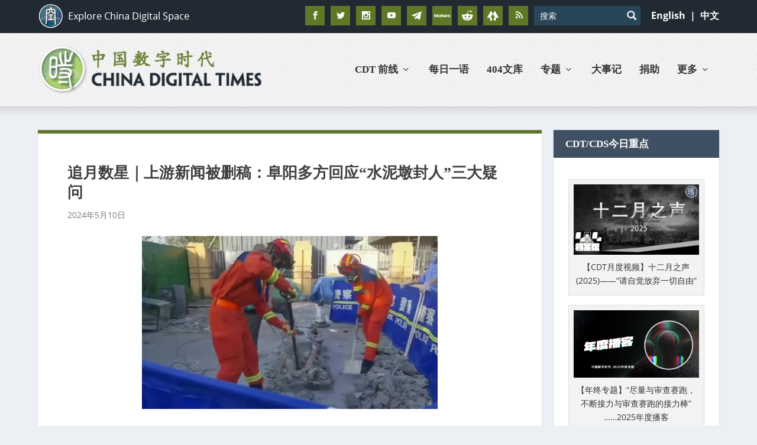

--- FILE ---
content_type: text/html; charset=utf-8
request_url: https://www.google.com/recaptcha/api2/aframe
body_size: 117
content:
<!DOCTYPE HTML><html><head><meta http-equiv="content-type" content="text/html; charset=UTF-8"></head><body><script nonce="8SXjpzUlULAQRbvRIwMz6A">/** Anti-fraud and anti-abuse applications only. See google.com/recaptcha */ try{var clients={'sodar':'https://pagead2.googlesyndication.com/pagead/sodar?'};window.addEventListener("message",function(a){try{if(a.source===window.parent){var b=JSON.parse(a.data);var c=clients[b['id']];if(c){var d=document.createElement('img');d.src=c+b['params']+'&rc='+(localStorage.getItem("rc::a")?sessionStorage.getItem("rc::b"):"");window.document.body.appendChild(d);sessionStorage.setItem("rc::e",parseInt(sessionStorage.getItem("rc::e")||0)+1);localStorage.setItem("rc::h",'1768911069853');}}}catch(b){}});window.parent.postMessage("_grecaptcha_ready", "*");}catch(b){}</script></body></html>